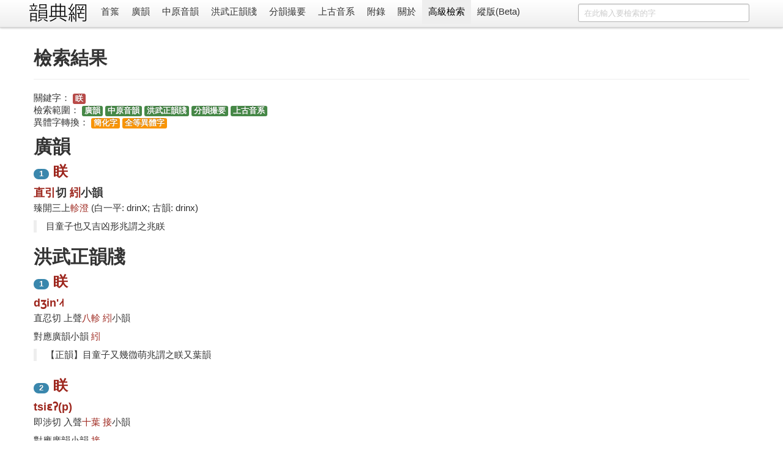

--- FILE ---
content_type: text/html; charset=utf-8
request_url: https://ytenx.org/zim?dzih=%E7%9C%B9&dzyen=1&jtkb=1&jtdt=1
body_size: 3452
content:
<!DOCTYPE html>
<html lang="zh">
  <head>
    <meta charset="utf-8">
    <title>檢索 - 韻典網</title>
    <meta name="viewport" content="width=device-width, initial-scale=1.0">
    <meta name="description" content="">
    <meta name="author" content="BYVoid">
    <meta content="廣韻, 切韻, 韻書, 分韻撮要, 平水韻, 中原音韻, 上古漢語, 上古音系, 古音, 方言" name="keywords" />
    <link href="/static/css/bootstrap.min.css" rel="stylesheet">
    <style type="text/css">
      body {
        padding-top: 60px;
        padding-bottom: 40px;
      }
      .sidebar-nav {
        padding: 9px 0;
      }
      .vertical {
        writing-mode: vertical-lr;
        text-orientation: mixed;
        direction: ltr;
        text-align: left;
      }
      .table-nowrap td,
      .table-nowrap th {
        white-space: nowrap;
      }
    </style>
    <link href="/static/css/bootstrap-responsive.min.css" rel="stylesheet">
    
      <style type="text/css">
        .display-only-with-vertical-layout, #switch-to-horizontal-layout {
          display: none;
        }
        .thumbnails>li {
          float: right;
        }
        #search-form {
          float: right;
        }
        title-cn:before {
          content: "《";
        }
        title-cn:after {
          content: "》";
        }
        title-cn-quote:before {
          content: "「";
        }
        title-cn-quote:after {
          content: "」";
        }        
      </style>
        
    <!--[if lt IE 9]>
      <script src="//html5shim.googlecode.com/svn/trunk/html5.js"></script>
    <![endif]-->
    <link rel="shortcut icon" href="/favicon.ico">
    <link rel="apple-touch-icon-precomposed" sizes="144x144" href="/static/ico/apple-touch-icon-144-precomposed.png">
    <link rel="apple-touch-icon-precomposed" sizes="114x114" href="/static/ico/apple-touch-icon-114-precomposed.png">
    <link rel="apple-touch-icon-precomposed" sizes="72x72" href="/static/ico/apple-touch-icon-72-precomposed.png">
    <link rel="apple-touch-icon-precomposed" href="/static/ico/apple-touch-icon-57-precomposed.png">
  </head>
  <body>
    <div class="navbar navbar-fixed-top">
      <div class="navbar-inner">
        <div class="container horizontal-cn">
          <a class="btn btn-navbar" data-toggle="collapse" data-target=".nav-collapse">
            <span class="icon-bar"></span>
            <span class="icon-bar"></span>
            <span class="icon-bar"></span>
          </a>
          <span class="display-only-with-vertical-layout">
            <a id="seal" class="brand" href="/">
              <img src="/static/img/seal_dark.gif" title="韻典網" width="45" height="45">
            </a>
          </span>
          <a id="brand" class="brand" href="/">
            <img src="/static/img/brand.gif" title="韻典網" class="display-unless-with-vertical-layout" width="100" height="40">
          </a>          
          <form id="search-form" class="navbar-search" action="/zim">	
            	
              <input type="text" class="search-query span3" name="dzih" placeholder="在此輸入要檢索的字">              	
            	
            <input type="hidden" name="dzyen" value="1">	
            <input type="hidden" name="jtkb" value="1">	
            <input type="hidden" name="jtkd" value="1">	
            <input type="hidden" name="jtdt" value="1">	
            <input type="hidden" name="jtgt" value="1">              	
          </form>          
          <div class="nav-collapse">
            <ul class="nav">
              <li class="">
                <a href="/">首䈎</a>
              </li>
              <li class="">
                <a href="/kyonh/">廣韻</a>
              </li>
              <li class="">
                <a href="/trngyan/">中原音韻</a>
              </li>
              <li class="">
                <a href="/tcyts/">洪武正韻牋</a>
              </li>
              <li class="">
                <a href="/pyonh/">分韻撮要</a>
              </li>
              <li class="">
                <a href="/dciangx/">上古音系</a>
              </li>
              <li class="">
                <a href="/byohlyuk/">附錄</a>
              </li>
              <li class="">
                <a href="/about">關於</a>
              </li>
              <li class="active">
                <a href="/sriek">高級檢索</a>
              </li>
              <li id="switch-to-horizontal-layout">
                <a href="/r?layout=horizontal&path=/zim%3Fdzih%3D%25E7%259C%25B9%26dzyen%3D1%26jtkb%3D1%26jtdt%3D1">橫版</a>
              </li>
              <li id="switch-to-vertical-layout">
                <a href="/r?layout=vertical&path=/zim%3Fdzih%3D%25E7%259C%25B9%26dzyen%3D1%26jtkb%3D1%26jtdt%3D1">縱版(Beta)</a>
              </li>
            </ul>
          </div>
        </div>
      </div>
    </div>
    <div class="container container-main">
      <div class="row write-as-layout-direction">
        

<div class="span12">
  <div class="page-header">
    <h1>檢索結果</h1>
  </div>
  <ul class="unstyled">
    <li>
      關鍵字：
      <span class="label label-important">眹</span>
    </li>
    <li>
      檢索範圍：
      <span class="label label-success">廣韻</span>
      <span class="label label-success">中原音韻</span>
      <span class="label label-success">洪武正韻牋</span>
      <span class="label label-success">分韻撮要</span>
      <span class="label label-success">上古音系</span>
    </li>
    <li>
      異體字轉換：
      <span class="label label-warning">簡化字</span>
      <span class="label label-warning">全等異體字</span>
      
            
    </li>
  </ul>
  
  
    <h1>廣韻</h1>
    
      <div class="vertical_divider display-only-with-vertical-layout"></div>
      <h2>
        <span class="badge badge-info">1</span>
        <a href="/kyonh/dzih/11464/">眹</a>
        <span class="latin-below display-only-with-vertical-layout">drinX</span>
      </h2>
      <h3 class="yonh">
        
          <a href="/kyonh/pyanx/dciangx/%E7%9B%B4/">直</a><a href="/kyonh/pyanx/ghrax/%E5%BC%95/">引</a>切
        
        <a href="/kyonh/sieux/1472/">紖</a>小韻
      </h3>
      <p class="yonh">
        臻開三上<a href="/kyonh/yonhmiuk/%E8%BB%AB/">軫</a><a href="/kyonh/cjeng/%E6%BE%84/">澄</a>
        <span class="display-unless-with-vertical-layout">(白一平: drinX; 古韻: drinx)</span>
      </p>
      <blockquote>目童子也又吉凶形兆謂之兆眹</blockquote>
    
  
  
  
    <h1>洪武正韻牋</h1>
  
  
    
      <div class="vertical_divider display-only-with-vertical-layout"></div>
      <h2>
        <span class="badge badge-info">1</span>
        <a href="/tcyts/sieux/830/">眹</a>
        <a href="/tcyts/sieux/830/" class="latin-below display-only-with-vertical-layout">dʒin&#x27;˨˦</a>
      </h2>
      <h3 class="display-unless-with-vertical-layout">
        <a href="/tcyts/sieux/830/">dʒin&#x27;˨˦</a>
      </h3>
      <p>
        直忍切
        上聲<a href="/tcyts/yonhmiuk/%E8%BB%AB/">八軫</a>
        <a href="/tcyts/sieux/830/">紖</a>小韻
      </p>
      
        <p>
          對應廣韻小韻
          <a href="/kyonh/sieux/1472/">紖</a>
        </p>          
              
      
        <blockquote>【正韻】目童子又幾㣲萌兆謂之眹又葉韻</blockquote>
      
    
      <div class="vertical_divider display-only-with-vertical-layout"></div>
      <h2>
        <span class="badge badge-info">2</span>
        <a href="/tcyts/sieux/2245/">眹</a>
        <a href="/tcyts/sieux/2245/" class="latin-below display-only-with-vertical-layout">tsiɛʔ(p)</a>
      </h2>
      <h3 class="display-unless-with-vertical-layout">
        <a href="/tcyts/sieux/2245/">tsiɛʔ(p)</a>
      </h3>
      <p>
        即涉切
        入聲<a href="/tcyts/yonhmiuk/%E8%91%89/">十葉</a>
        <a href="/tcyts/sieux/2245/">接</a>小韻
      </p>
      
        <p>
          對應廣韻小韻
          <a href="/kyonh/sieux/3810/">接</a>
        </p>          
              
      
        <blockquote>【正韻】目童子又軫韻</blockquote>
      
    
  
  
  
  
    <h1>上古音系</h1>
    
      <div class="vertical_divider display-only-with-vertical-layout"></div>
      <h2>
        <span class="badge badge-info">1</span>
        <a href="/dciangx/dzih/%E7%9C%B9/">眹</a>
        <span class="latin-below display-only-with-vertical-layout">l&#x27;ɯnʔ</span>
      </h2>
  	  <p>
  	   聲符
  	  	<a href="/dciangx/cjeng/%E6%9C%95/">
  	  		朕
  	  	</a>
  	  </p>
  	  <p>
  	   韻部
  	  	<a href="/dciangx/yonh/%E6%96%87/">
  	  		文
  	  	</a>
  	  </p>
  	  <p>韻部細分 1</p>
      <p>
  	    
  	      對應廣韻小韻
    	  	<a href="/kyonh/sieux/1472/">
    	  	  紖
    	  	</a>
  	  	
      </p>
      <p>擬音 l&#x27;ɯnʔ</p>
      <blockquote>見周禮鄭注，莊子通朕</blockquote>
    
  
</div>

      </div>
      <hr>
      <footer class="footer">
        <p class="pull-right">
          <small>
          Copyright 2011-2020 <a href="https://www.byvoid.com/">BYVoid</a>
          <script language="javascript" type="text/javascript" src="//js.users.51.la/9523530.js"></script>
<noscript><a href="http://www.51.la/?9523530" target="_blank"><img alt="&#x6211;&#x8981;&#x5566;&#x514D;&#x8D39;&#x7EDF;&#x8BA1;" src="http://img.users.51.la/9523530.asp" style="border:none" /></a></noscript>
          </small>
        </p>
        <p>
          <a href="http://validator.w3.org/check?uri=referer" target="_blank">
          	<img src="/static/ico/html5.png" alt="Valid HTML5" height="30" />
          </a>
          <a href="http://www.djangoproject.com/" target="_blank">
          	<img src="/static/ico/django.png" alt="Django" width="30" height="30"/>
          </a>
          <a href="http://www.python.org/" target="_blank">
          	<img src="/static/ico/python.png" alt="Python" width="30" height="30"/>
          </a>
          <a href="http://www.sqlite.org/" target="_blank">
          	<img src="/static/ico/sqlite.jpg" alt="SQLite" width="30" height="30"/>
          </a>
          <a href="http://www.byvoid.com" target="_blank">
          	<img src="/static/ico/byvoid.png" alt="BYVoid" width="30" height="30" /> 
          </a>
        </p>
      </footer>
    </div>
    <script src="//ajax.googleapis.com/ajax/libs/jquery/1.7.2/jquery.min.js"></script>
    <script src="/static/js/bootstrap.min.js"></script>
    <!-- Global site tag (gtag.js) - Google Analytics -->
    <script async src="https://www.googletagmanager.com/gtag/js?id=UA-128961393-1"></script>
    <script>
      window.dataLayer = window.dataLayer || [];
      function gtag(){dataLayer.push(arguments);}
      gtag('js', new Date());

      gtag('config', 'UA-128961393-1');
    </script>
  </body>
</html>
